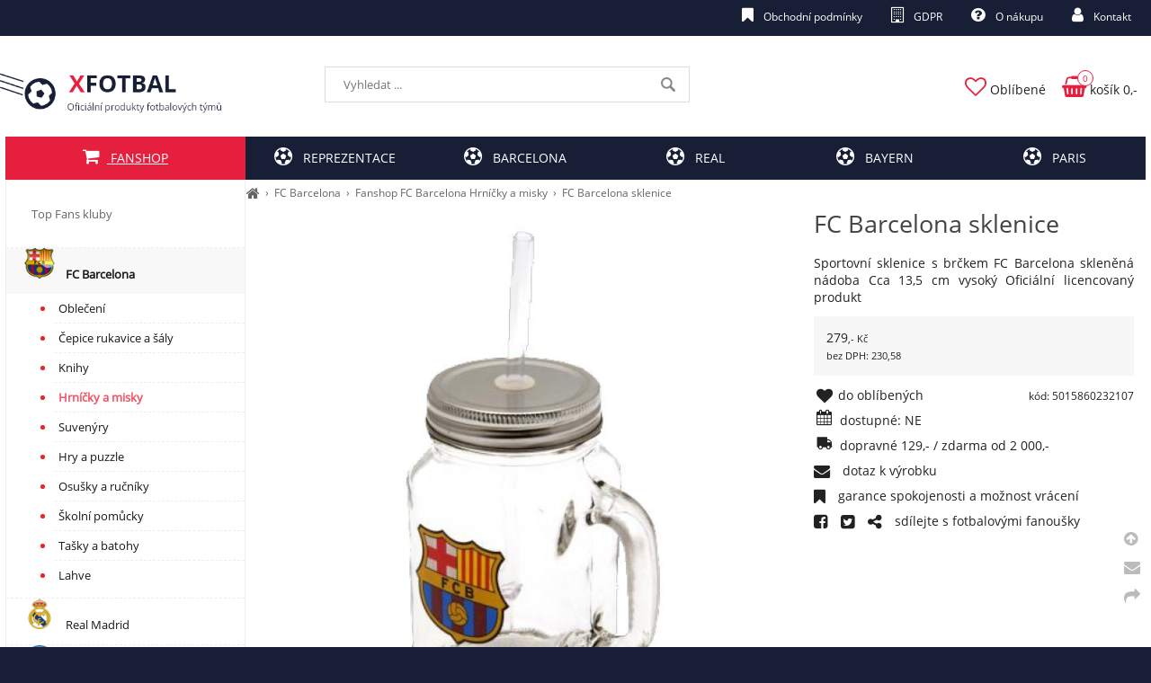

--- FILE ---
content_type: text/html; charset=UTF-8
request_url: https://xfotbal.cz/fc-barcelona-sklenice
body_size: 4410
content:
<!DOCTYPE html><html lang='cs'><head><meta charset='utf-8'><title>FC Barcelona sklenice - xFotbal</title><meta name='keywords' content='fc, barcelona, sklenice'><meta name='description' content='FC Barcelona sklenice - Sportovní sklenice s brčkem FC Barcelona  skleněná nádoba Cca 13,5 cm vysoký Oficiální licencovaný produkt'><meta name='author' content='Insion.cz'><meta name='robots' content='index,follow'><meta name='viewport' content='width=device-width,initial-scale=1'><link href='/style.43235.css' rel='stylesheet'><link rel='manifest' href='/manifest.json'><link rel='preload' href='/fonts/fontawesome-webfont.woff2' as='font' type='font/woff2' crossorigin='anonymous'><link rel='canonical' href='https://xfotbal.cz/fc-barcelona-sklenice'><meta property='og:site_name' content='xFotbal'><meta property='og:description' content='FC Barcelona sklenice - Sportovní sklenice s brčkem FC Barcelona  skleněná nádoba Cca 13,5 cm vysoký Oficiální licencovaný produkt'><meta property='og:title' content='FC Barcelona sklenice'><meta property='og:url' content='https://xfotbal.cz/fc-barcelona-sklenice'><meta property='og:type' content='product'><meta property='og:image' content='https://xfotbal.cz/files/p/4275950/fc-barcelona-sklenice-1.jpg'><meta property='og:image:width' content='400'><meta property='og:image:height' content='400'><link href='/favicon.ico' rel='icon'><link href='/apple-touch-icon.png' rel='apple-touch-icon'><meta name='theme-color' content='#171E36'></head><body><main><div id=cont><div id=path><a href='/' title='xFotbal | fotbal pro fanoušky!'><em class='fa fa-home fa-lg'></em></a> › <a href='/fanshop-fc-barcelona' title='Fanshop FC Barcelona Fanshop - fotbal fans shop, doplňky'>FC Barcelona</a> › <a href='/fanshop-fc-barcelona-hrnicky-misky' title='Fanshop FC Barcelona Hrníčky a misky Fanshop - fotbal fans shop, doplňky'>Fanshop FC Barcelona Hrníčky a misky</a> › <a class=prod href='/fc-barcelona-sklenice' title='FC Barcelona sklenice - Fanshop FC Barcelona Hrníčky a misky'>FC Barcelona sklenice </a></div><img src='/files/p/4275950/fc-barcelona-sklenice-1.jpg' title='FC Barcelona sklenice' alt='FC Barcelona sklenice - FC Barcelona Hrníčky a&nbsp;misky' id=im> <div class=dt><h1>FC Barcelona sklenice</h1> <p>Sportovní sklenice s&nbsp;brčkem FC Barcelona  skleněná nádoba Cca 13,5 cm vysoký Oficiální licencovaný produkt</p> <div class=ar><span>279<small>,- Kč</small></span><br><small>bez DPH: 230,58</small></div><span class=fr><small class=ar>kód: 5015860232107</small></span><p class='hand fav' data-f='4275955'><em class='fa fa-heart fa-lg fa-fw'></em><span> do oblíbených</span></p><p><em class='fa fa-calendar fa-lg fa-fw pull-left'></em>dostupné: NE</p><p><em class='fa fa-truck fa-lg fa-fw pull-left fa-flip-horizontal'></em> dopravné 129,- / zdarma od 2&nbsp;000,- </p><p class="hand que"><span class="fa fa-envelope fa-lg"> &nbsp;</span> dotaz k&nbsp;výrobku</p><p><span class="fa fa-bookmark fa-lg"> &nbsp;</span> garance spokojenosti a&nbsp;možnost vrácení</p><p class="hand sl"><span class="fa fa-facebook-square fa-lg"> &nbsp;</span> <span class="fa fa-twitter-square fa-lg"> &nbsp;</span> <span class="fa fa-share-alt fa-lg"> &nbsp;</span> sdílejte s&nbsp;fotbalovými fanoušky</p></div><br class=cb><h2>FC Barcelona Hrníčky a&nbsp;misky » FC Barcelona sklenice</h2><p>Sklenice s&nbsp;brčkem FC Barcelona <br> <br>- skleněná nádoba<br>- Cca 13,5 cm vysoký<br>- Oficiální licencovaný produkt<br></p><br><h3>Upřesnění parametrů pro FC Barcelona sklenice</h3><div class='bl prdt'><p>Kategorie: <strong>sklenice</strong></p></div><br class=cb><span itemscope itemtype="http://schema.org/Product"> <meta itemprop="image" content='https://xfotbal.cz/files/p/4275950/fc-barcelona-sklenice-1.jpg'> <meta itemprop="name" content="FC Barcelona sklenice"> <meta itemprop="description" content="FC Barcelona sklenice - Sportovní sklenice s&nbsp;brčkem FC Barcelona  skleněná nádoba Cca 13,5 cm vysoký Oficiální licencovaný produkt"> <span itemprop="offers" itemscope itemtype="http://schema.org/Offer"><meta itemprop="price" content="279"><meta itemprop="priceCurrency" content="CZK"><meta itemprop="availability" content="InStock"><meta itemprop="priceValidUntil" content="2025-12-26"><meta itemprop="url" content="https://xfotbal.cz/fc-barcelona-sklenice"> </span></span><br><br><a class='backcat' href='/fanshop-fc-barcelona-hrnicky-misky' title='Fanshop FC Barcelona Hrníčky a&nbsp;misky xFotbal'><em class='fa fa-chevron-circle-left fa-lg'></em> zpět na další Fanshop FC Barcelona Hrníčky a&nbsp;misky </a><br class=cb></div><aside><ul class=m><li><strong>Top Fans kluby</strong></li><li><a title='Fanshop FC Barcelona Fanshop - fotbal fans shop, doplňky' href='/fanshop-fc-barcelona' class='mark'><img src='/files/fotbal/barcelona-fc_271246.png' alt='FC Barcelona Fanshop - fotbal fans shop, doplňky'> FC Barcelona</a><ul><li><a title='FC Barcelona Oblečení Fanshop - fotbal fans shop, doplňky' href='/fanshop-fc-barcelona-obleceni'>Oblečení</a><li><a title='FC Barcelona Čepice rukavice a šály Fanshop - fotbal fans shop, doplňky' href='/fanshop-fc-barcelona-cepice-rukavice-saly'>Čepice rukavice a šály</a><li><a title='FC Barcelona Knihy Fanshop - fotbal fans shop, doplňky' href='/fanshop-fc-barcelona-knihy'>Knihy</a><li><a title='FC Barcelona Hrníčky a misky Fanshop - fotbal fans shop, doplňky' href='/fanshop-fc-barcelona-hrnicky-misky' class='mark'>Hrníčky a misky</a><li><a title='FC Barcelona Suvenýry Fanshop - fotbal fans shop, doplňky' href='/fanshop-fc-barcelona-suvenyry'>Suvenýry</a><li><a title='FC Barcelona Hry a puzzle Fanshop - fotbal fans shop, doplňky' href='/fanshop-fc-barcelona-hry-puzzle'>Hry a puzzle</a><li><a title='FC Barcelona Osušky a ručníky Fanshop - fotbal fans shop, doplňky' href='/fanshop-fc-barcelona-osusky-rucniky'>Osušky a ručníky</a><li><a title='FC Barcelona Školní pomůcky Fanshop - fotbal fans shop, doplňky' href='/fanshop-fc-barcelona-skolni-pomucky'>Školní pomůcky</a><li><a title='FC Barcelona Tašky a batohy Fanshop - fotbal fans shop, doplňky' href='/fanshop-fc-barcelona-tasky-batohy'>Tašky a batohy</a><li><a title='FC Barcelona Lahve Fanshop - fotbal fans shop, doplňky' href='/fanshop-fc-barcelona-lahve'>Lahve</a></ul><li><a title='Fanshop Real Madrid - fotbal, Bale, Rámos' href='/fanshop-real-madrid'><img src='/files/fotbal/real-madrid_271288.png' alt='Real Madrid - fotbal, Bale, Rámos'> Real Madrid</a><li><a title='Fanshop Paris Saint-Germain - Neymar jr., PSG' href='/fanshop-paris-saint-germain'><img src='/files/fotbal/Paris-Saint-Germain_271185.png' alt='Paris Saint-Germain - Neymar jr., PSG'> Paris Saint-Germain</a><li><a title='Fanshop Bayern Mnichov - fotbal, Ribery, Robben' href='/fanshop-bayern-mnichov'><img src='/files/fotbal/bayern_271139.png' alt='Bayern Mnichov - fotbal, Ribery, Robben'> Bayern Mnichov</a><li><strong>Oblíbené kluby</strong></li><li><a title='Fanshop AC Milán Fanshop - fotbal fans shop, doplňky' href='/fanshop-ac-milan'><img src='/files/fotbal/ac-milan_271178.png' alt='AC Milán Fanshop - fotbal fans shop, doplňky'> AC Milán</a><li><a title='Fanshop Borussia Dortmund Fanshop - fotbal fans shop, doplňky' href='/fanshop-borussia-dortmund'><img src='/files/fotbal/borussia_271148.png' alt='Borussia Dortmund Fanshop - fotbal fans shop, doplňky'> Borussia Dortmund</a><li><a title='Fanshop FC Arsenal - fotbal, Čech' href='/fanshop-fc-arsenal'><img src='/files/fotbal/arsenal-fc_271225.png' alt='FC Arsenal - fotbal, Čech'> FC Arsenal</a><li><a title='Fanshop FC Chelsea Fanshop - fotbal fans shop, doplňky' href='/fanshop-fc-chelsea'><img src='/files/fotbal/chelsea_271162.png' alt='FC Chelsea Fanshop - fotbal fans shop, doplňky'> FC Chelsea</a><li><a title='Fanshop Juventus Turín - Ronaldo, CR7' href='/fanshop-juventus-turin'><img src='/files/fotbal/juventus_271449.png' alt='Juventus Turín - Ronaldo, CR7'> Juventus Turín</a><li><a title='Fanshop Manchester City - fotbal, Rooney' href='/fanshop-manchester-city'><img src='/files/fotbal/city_271170.png' alt='Manchester City - fotbal, Rooney'> Manchester City</a><li><a title='Fanshop Manchester United Fanshop - fotbal fans shop, doplňky' href='/fanshop-manchester-united'><img src='/files/fotbal/mu-united_271279.png' alt='Manchester United Fanshop - fotbal fans shop, doplňky'> Manchester United</a><li><a title='Fanshop Zpátky do školy Fanshop - fotbal fans shop, doplňky' href='/fanshop-zpatky-do-skoly'><img src='https://1nhl.cz/files/hokej/nhl/dallas-stars/mikiny/._25786_mikina-dallas-stars-double-minor.jpg' alt='Zpátky do školy Fanshop - fotbal fans shop, doplňky'> Zpátky do školy</a><li><a title='Fanshop Vánoce Fanshop - fotbal fans shop, doplňky' href='/fanshop-vanoce'><img src='https://1nhl.cz/files/hokej/nhl/detroit-red-wings/batohy/._61569_batoh-detroit-red-wings-trim-color-laptop-backpack.jpg' alt='Vánoce Fanshop - fotbal fans shop, doplňky'> Vánoce</a><li><a title='Fanshop Za třetinu Fanshop - fotbal fans shop, doplňky' href='/fanshop-za-tretinu'><img src='https://1nhl.cz/files/hokej/nhl/edmonton-oilers/batohy/._61572_batoh-edmonton-oilers-trim-color-laptop-backpack.jpg' alt='Za třetinu Fanshop - fotbal fans shop, doplňky'> Za třetinu</a><li><a title='Fanshop Atlético Madrid Fanshop - fotbal fans shop, doplňky' href='/fanshop-atletico-madrid'><img src='https://1nhl.cz/files/hokej/nhl/chicago-blackhawks/batohy/._61578_batoh-chicago-blackhawks-trim-color-laptop-backpack.jpg' alt='Atlético Madrid Fanshop - fotbal fans shop, doplňky'> Atlético Madrid</a><li><a title='Fanshop Národní týmy Fanshop - fotbal fans shop, doplňky' href='/fanshop-narodni-tymy'><img src='/files/p/3913021/._nastenny-kalendar-cristiano-ronaldo-2020-1.jpg' alt='Národní týmy Fanshop - fotbal fans shop, doplňky'> Národní týmy</a><li><a title='Fanshop FC Liverpool Fanshop - fotbal fans shop, doplňky' href='/fanshop-fc-liverpool'><img src='https://1nhl.cz/files/hokej/nhl/chicago-white-sox/nhl-ksiltovky/._53973_b-mvpsp06wbp-bk-hr-f.jpg' alt='FC Liverpool Fanshop - fotbal fans shop, doplňky'> FC Liverpool</a><li><a title='Fanshop Čepice Fanshop - fotbal fans shop, doplňky' href='/fanshop-cepice'><img src='https://1nhl.cz/files/hokej/nhl/new-jersey-devils/dresy/._54474_dres-new-jersey-devils-breakaway-away-jersey.jpg' alt='Čepice Fanshop - fotbal fans shop, doplňky'> Čepice</a><li><a title='Fanshop Česká republika Fanshop - fotbal fans shop, doplňky' href='/fanshop-ceska-republika'><img src='/files/p/4745113/._puma-ceska-republika-venkovni-2018-2020-bila-uk-l-1.jpg' alt='Česká republika Fanshop - fotbal fans shop, doplňky'> Česká republika</a><li><a title='Fanshop Primera División Fanshop - fotbal fans shop, doplňky' href='/fanshop-primera-division'><img src='https://1nhl.cz/files/hokej/nhl/mistrovstvi-sveta-v-hokeji/mikiny/._59160_mikina-na-zip-reebok-track-jacket-slovakia-navy.jpg' alt='Primera División Fanshop - fotbal fans shop, doplňky'> Primera División</a><li><a title='Fanshop Čepice rukavice a šály Fanshop - fotbal fans shop, doplňky' href='/fanshop-cepice-rukavice-saly-153505'><img src='/files/p/4745150/._pletena-cepice-liverpool-fc-1.jpg' alt='Čepice rukavice a šály Fanshop - fotbal fans shop, doplňky'> Čepice rukavice a šály</a><li><a title='Fanshop Fanouškovské míče Fanshop - fotbal fans shop, doplňky' href='/fanshop-fanouskovske-mice'><img src='https://1nhl.cz/files/hokej/nhl/montreal-canadiens/batohy/._61590_batoh-montreal-canadiens-trim-color-laptop-backpack.jpg' alt='Fanouškovské míče Fanshop - fotbal fans shop, doplňky'> Fanouškovské míče</a><li><a title='Fanshop Fans shop Fanshop - fotbal fans shop, doplňky' href='/fanshop-fans-shop'><img src='https://1nhl.cz/files/hokej/nhl/new-jersey-devils/dresy/._54474_dres-new-jersey-devils-breakaway-away-jersey.jpg' alt='Fans shop Fanshop - fotbal fans shop, doplňky'> Fans shop</a><li><a title='Fanshop Fotbalové tašky a batohy Fanshop - fotbal fans shop, doplňky' href='/fanshop-fotbalove-tasky-batohy'><img src='https://1nhl.cz/files/hokej/nhl/new-jersey-devils/dresy/._54474_dres-new-jersey-devils-breakaway-away-jersey.jpg' alt='Fotbalové tašky a batohy Fanshop - fotbal fans shop, doplňky'> Fotbalové tašky a batohy</a><li><a title='Fanshop Hrníčky a misky Fanshop - fotbal fans shop, doplňky' href='/fanshop-hrnicky-misky'><img src='/files/p/4265929/._barovy-set-liverpool-fc-1.jpg' alt='Hrníčky a misky Fanshop - fotbal fans shop, doplňky'> Hrníčky a misky</a><li><a title='Fanshop Hry a puzzle Fanshop - fotbal fans shop, doplňky' href='/fanshop-hry-puzzle'><img src='/files/p/4693673/._stolni-hra-fanzona-1.jpg' alt='Hry a puzzle Fanshop - fotbal fans shop, doplňky'> Hry a puzzle</a><li><a title='Fanshop Kartičky Fanshop - fotbal fans shop, doplňky' href='/fanshop-karticky'><img src='https://1nhl.cz/files/hokej/nhl/new-york-yankees/nhl-ksiltovky/._54012_b-mtmvp17wbv-bkb-hr-f.jpg' alt='Kartičky Fanshop - fotbal fans shop, doplňky'> Kartičky</a><li><a title='Fanshop Rukavice, čepice Fanshop - fotbal fans shop, doplňky' href='/fanshop-rukavice-cepice'><img src='/files/p/4735399/._adidas-real-madrid-cerna-uk-s-1.jpg' alt='Rukavice, čepice Fanshop - fotbal fans shop, doplňky'> Rukavice, čepice</a><li><a title='Fanshop Suvenýry Fanshop - fotbal fans shop, doplňky' href='/fanshop-suvenyry'><img src='/files/p/4745145/._koberecek-arsenal-fc-1.jpg' alt='Suvenýry Fanshop - fotbal fans shop, doplňky'> Suvenýry</a><li><a title='Fanshop Výprodej Fans shop Fanshop - fotbal fans shop, doplňky' href='/fanshop-vyprodej-fans-shop'><img src='https://1nhl.cz/files/hokej/nhl/san-jose-sharks/batohy/._61614_batoh-san-jose-sharks-trim-color-laptop-backpack.jpg' alt='Výprodej Fans shop Fanshop - fotbal fans shop, doplňky'> Výprodej Fans shop</a><li><a title='Fanshop Výprodej Oblečení Fanshop - fotbal fans shop, doplňky' href='/fanshop-vyprodej-obleceni'><img src='/files/p/4699542/._puma-ceska-republika-venkovni-bila-modra-uk-m-1.jpg' alt='Výprodej Oblečení Fanshop - fotbal fans shop, doplňky'> Výprodej Oblečení</a><li><a title='Fanshop Lahve Fanshop - fotbal fans shop, doplňky' href='/fanshop-lahve'><img src='/files/p/4745139/._lahev-na-piti-liverpool-fc-1.jpg' alt='Lahve Fanshop - fotbal fans shop, doplňky'> Lahve</a><li><a title='Fanshop Míče Fanshop - fotbal fans shop, doplňky' href='/fanshop-mice'><img src='/files/p/4741102/._nike-premier-league-skills-bila-cerna-ruzova-uk-1-1.jpg' alt='Míče Fanshop - fotbal fans shop, doplňky'> Míče</a><li><a title='Fanshop Fotbalové míče Fanshop - fotbal fans shop, doplňky' href='/fanshop-fotbalove-mice'><img src='/files/p/4744750/._nike-russian-premier-league-flight-bila-cerna-zlata-uk-5-1.jpg' alt='Fotbalové míče Fanshop - fotbal fans shop, doplňky'> Fotbalové míče</a></ul></aside></main><header><div id=top><div id=link data-l='fanshop-fc-barcelona-hrnicky-misky'></div><div id=mt class='fa fa-bars'></div><input type=text id=ms onKeyUp="fm('/vyhledat',this)" placeholder='Vyhledat ...' autocomplete=off><nav><a title='Fanshop Fanshop - fotbal fans shop, doplňky' href='/' class='mark'><em class='fa fa-shopping-cart' title='Fanshop Fanshop - fotbal fans shop, doplňky'></em> Fanshop</a><a title='Reprezentace' href='/fanshop-ceska-republika'><em class='fa fa-soccer-ball-o' title='Reprezentace'></em> Reprezentace</a><a title='Barcelona' href='/fanshop-fc-barcelona'><em class='fa fa-soccer-ball-o' title='Barcelona'></em> Barcelona</a><a title='Real' href='/fanshop-real-madrid'><em class='fa fa-soccer-ball-o' title='Real'></em> Real</a><a title='Bayern' href='/fanshop-bayern-mnichov'><em class='fa fa-soccer-ball-o' title='Bayern'></em> Bayern</a><a title='Paris' href='/fanshop-paris-saint-germain'><em class='fa fa-soccer-ball-o' title='Paris'></em> Paris</a><div id=m><a title='Obchodní podmínky doprava, platba' href='/obchodni-podminky'><em class='fa fa-bookmark' title='Obchodní podmínky doprava, platba'></em> Obchodní podmínky</a><a title='GDPR - Prohlášení o ochraně' href='/gdpr'><em class='fa fa-building-o' title='GDPR - Prohlášení o ochraně'></em> GDPR</a><a title='O nákupu časté dotazy, faq' href='/o-nakupu'><em class='fa fa-question-circle' title='O nákupu časté dotazy, faq'></em> O nákupu</a><a title='Kontakt' href='/kontakt'><em class='fa fa-user' title='Kontakt'></em> Kontakt</a></div></nav><div id=opt><div id=fav><a href='/oblibene' title='Oblíbené'><em class='fa fa-heart-o' title='Oblíbené fotbalové suvenýry'></em> <span>Oblíbené</span></a></div><div id=buy><a href='/objednavka' title='Objednávka'><em class='fa fa-shopping-basket' title='Objednávka - dokončení nákupu'></em> <span><sup>0</sup>košík 0,-</span></a></div></div></div></header><footer><div id=u><p>&nbsp;</p><div class=frml><p>&nbsp;</p><p><a href="/fanshop-ac-milan"><img alt="AC Milán" height="40" src="/files/fotbal/ac-milan_271178.png" width="40"></a> <a href="/fanshop-fc-arsenal"><img alt="arsenal fc" height="40" src="/files/fotbal/arsenal-fc_271225.png" width="40"></a> <a href="/fanshop-fc-barcelona"><img alt="FC Barcelona" height="40" src="/files/fotbal/barcelona-fc_271246.png" width="40"></a>&nbsp;<a href="/fanshop-bayern-mnichov"><img alt="Bayern Mnichov" height="40" src="/files/fotbal/bayern_271139.png" width="40"></a> <a href="/fanshop-borussia-dortmund"><img alt="Borussia Dortmund" height="40" src="/files/fotbal/borussia_271148.png" width="40"></a> <a href="/fanshop-fc-chelsea"><img alt="FC Chelsea" height="40" src="/files/fotbal/chelsea_271162.png" width="40"></a> <a href="/fanshop-manchester-city"><img alt="Manchester City" height="40" src="/files/fotbal/city_271170.png" width="40"></a> <a href="/fanshop-juventus-turin"><img alt="Juventus Turín" height="40" src="/files/fotbal/juventus_271449.png" width="40"></a> <a href="/fanshop-fc-liverpool"><img alt="FC Liverpool" height="40" src="/files/fotbal/liverpool_271271.png" width="40"></a> <a href="/fanshop-manchester-united"><img alt="Manchester United" height="40" src="/files/fotbal/mu-united_271279.png" width="40"></a>&nbsp;<a href="/fanshop-paris-saint-germain"><img alt="Paris Sainz Germain" height="40" src="/files/fotbal/Paris-Saint-Germain_271185.png" width="40"></a> <a href="/fanshop-real-madrid"><img alt="Real Madrid" height="40" src="/files/fotbal/real-madrid_271288.png" width="40"></a></p></div><p>&nbsp;<p>Zažijte fandění svému oblíbenému klubu z&nbsp;Ligy mistrů v&nbsp;originálním oblečení, dresu či čepici!</p></p><p>&nbsp;</p><p class=ar><span class="big"><strong>xFotbal - shop s&nbsp;originálními fotbalovými výrobky</strong></span><span class="big"><strong> pro fans</strong></span></p><p class=ar><span class="big"><strong>nejlepších evropských týmů!</strong></span></p><p class=ar><small>Loga týmů jsou zde použita pouze pro identifikační účely. Nejedná se o&nbsp;oficiální portál nebo obchod fotbalové asociace.</small></p><div class="br"><em class="fa fa-arrow-circle-up up" title="Nahoru">&nbsp;</em><br><em class="fa fa-envelope que" title="Napište nám dotaz">&nbsp;</em><br><em class="fa fa-share sl" title="Sdílet">&nbsp;</em></div> <a href='https://insion.cz' id=c title='Insion.cz SEO e-shop'>© 2025 Insion </a></div><div id=vis><div class=vis><a href='/fc-barcelona-sklenice'><img src='https://xfotbal.cz/files/p/4275950/fc-barcelona-sklenice-1.jpg' alt='FC Barcelona sklenice' title='FC Barcelona sklenice'><span>FC Barcelona sklenice</span></a></div><br class=cb></div></footer><script src='/js.17879.js'></script></body></html>